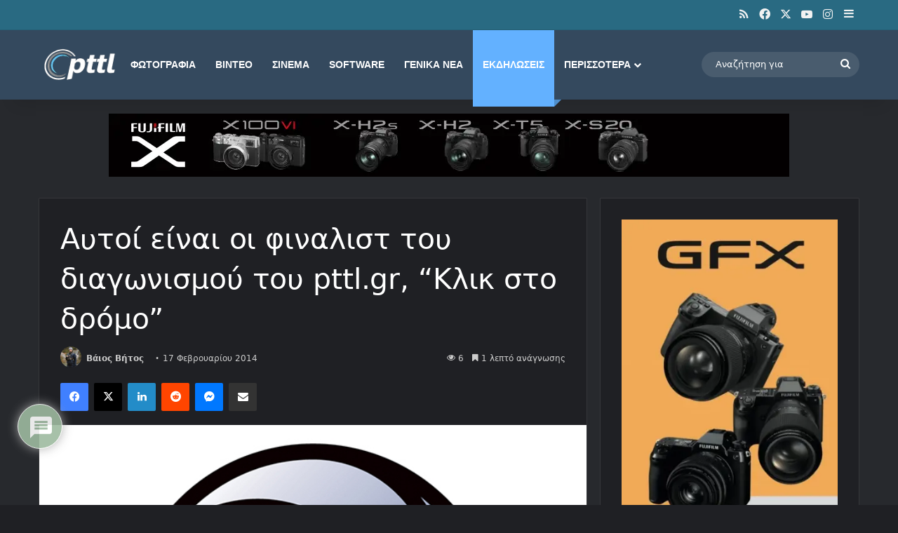

--- FILE ---
content_type: text/html; charset=utf-8
request_url: https://www.google.com/recaptcha/api2/aframe
body_size: 248
content:
<!DOCTYPE HTML><html><head><meta http-equiv="content-type" content="text/html; charset=UTF-8"></head><body><script nonce="U8Bjr0S6AjtkTc38num4RA">/** Anti-fraud and anti-abuse applications only. See google.com/recaptcha */ try{var clients={'sodar':'https://pagead2.googlesyndication.com/pagead/sodar?'};window.addEventListener("message",function(a){try{if(a.source===window.parent){var b=JSON.parse(a.data);var c=clients[b['id']];if(c){var d=document.createElement('img');d.src=c+b['params']+'&rc='+(localStorage.getItem("rc::a")?sessionStorage.getItem("rc::b"):"");window.document.body.appendChild(d);sessionStorage.setItem("rc::e",parseInt(sessionStorage.getItem("rc::e")||0)+1);localStorage.setItem("rc::h",'1768870607775');}}}catch(b){}});window.parent.postMessage("_grecaptcha_ready", "*");}catch(b){}</script></body></html>

--- FILE ---
content_type: application/javascript; charset=utf-8
request_url: https://fundingchoicesmessages.google.com/f/AGSKWxU2Yn-2YU9eRu5GPrktP2BMcDK36VQUAqe62krPNPHSEQLhCkf0l2UfG6vPhDN76Pqtgy_MuCZ7E3AC1Rv-JbFY66Oi0EEq8JRxJpkWbNYYzf8T14n8NJSnhB48WpuecCljXPmkQ0Lkk7757JJoddbPydYgH6aU7a4yI4zmePtSW10p-9efT2LEngoL/_/gadv-right./links_sponsored_&gIncludeExternalAds=/textadbannerH5.-ad-util-
body_size: -1290
content:
window['a099741b-3387-40f4-9e59-c7d51288155b'] = true;

--- FILE ---
content_type: application/javascript; charset=utf-8
request_url: https://fundingchoicesmessages.google.com/f/AGSKWxUsZTRDo-Je-anj2QgdbYBLJv9tbpiDNPOYodlEWJJie6J_h7oEQCUJlsWJIcWZTs7ghECOwlR29aH34ClPH7zL2x8Mji9TLMWzslNTi_StC06kJDYWhI4c4I8kDCraSvxzGmAhDQ==?fccs=W251bGwsbnVsbCxudWxsLG51bGwsbnVsbCxudWxsLFsxNzY4ODcwNjA2LDQ0MTAwMDAwMF0sbnVsbCxudWxsLG51bGwsW251bGwsWzddXSwiaHR0cHM6Ly93d3cucHR0bC5nci9wdHRsZ3ItcGhvdG8tY29tcGV0aXRpb24tY2xpY2stb24tdGhlLXJvYWQtZmluYWxpc3RzLTQxOTkxLyIsbnVsbCxbWzgsIk05bGt6VWFaRHNnIl0sWzksImVuLVVTIl0sWzE5LCIyIl0sWzE3LCJbMF0iXSxbMjQsIiJdLFsyOSwiZmFsc2UiXV1d
body_size: -212
content:
if (typeof __googlefc.fcKernelManager.run === 'function') {"use strict";this.default_ContributorServingResponseClientJs=this.default_ContributorServingResponseClientJs||{};(function(_){var window=this;
try{
var OH=function(a){this.A=_.t(a)};_.u(OH,_.J);var PH=_.Zc(OH);var QH=function(a,b,c){this.B=a;this.params=b;this.j=c;this.l=_.F(this.params,4);this.o=new _.bh(this.B.document,_.O(this.params,3),new _.Og(_.Ok(this.j)))};QH.prototype.run=function(){if(_.P(this.params,10)){var a=this.o;var b=_.ch(a);b=_.Jd(b,4);_.gh(a,b)}a=_.Pk(this.j)?_.Xd(_.Pk(this.j)):new _.Zd;_.$d(a,9);_.F(a,4)!==1&&_.H(a,4,this.l===2||this.l===3?1:2);_.Dg(this.params,5)&&(b=_.O(this.params,5),_.fg(a,6,b));return a};var RH=function(){};RH.prototype.run=function(a,b){var c,d;return _.v(function(e){c=PH(b);d=(new QH(a,c,_.A(c,_.Nk,2))).run();return e.return({ia:_.L(d)})})};_.Rk(8,new RH);
}catch(e){_._DumpException(e)}
}).call(this,this.default_ContributorServingResponseClientJs);
// Google Inc.

//# sourceURL=/_/mss/boq-content-ads-contributor/_/js/k=boq-content-ads-contributor.ContributorServingResponseClientJs.en_US.M9lkzUaZDsg.es5.O/d=1/exm=kernel_loader,loader_js_executable/ed=1/rs=AJlcJMzanTQvnnVdXXtZinnKRQ21NfsPog/m=web_iab_tcf_v2_signal_executable
__googlefc.fcKernelManager.run('\x5b\x5b\x5b8,\x22\x5bnull,\x5b\x5bnull,null,null,\\\x22https:\/\/fundingchoicesmessages.google.com\/f\/AGSKWxVSbFUvjATUCxbh7dpnSOEAOW89stLK5A4DbeMdE47IB6BsXomTVndXE_McbXQ7RPUA7QDXVgPTLw4s_5Qxi_r9y0JrXKVP2iKy-kVsDl0GG4vDkjOMM2fi-zDK9MfPLGcb7SVGDA\\\\u003d\\\\u003d\\\x22\x5d,null,null,\x5bnull,null,null,\\\x22https:\/\/fundingchoicesmessages.google.com\/el\/AGSKWxXbW5KBUHFkYaNr08qBSAXth7WK0SZEHCLn77CVZsEBIqqcxyZM_kOqDDKsG0m6ZMIEVOrR5VgJwyBBfiIf5ynQL7SMPa1n9Kmz5ZuLGiDnJFG9sTZLiQ6U7mDKhkoxmmj_YlpUhw\\\\u003d\\\\u003d\\\x22\x5d,null,\x5bnull,\x5b7\x5d\x5d\x5d,\\\x22pttl.gr\\\x22,1,\\\x22el\\\x22,null,null,null,null,1\x5d\x22\x5d\x5d,\x5bnull,null,null,\x22https:\/\/fundingchoicesmessages.google.com\/f\/AGSKWxU0p6d50WZtKkp5RHUBq9D-m_GJNOTFJzajmMqZ-7ItuoWGegqsAfxPyHJlPrxo54Y9bFPuz_1_1L9hpA7531vwiBCLdENphAnmH4tujw_sC8_J2itcaMXAzBYo2JjbLEFIqpHHoQ\\u003d\\u003d\x22\x5d\x5d');}